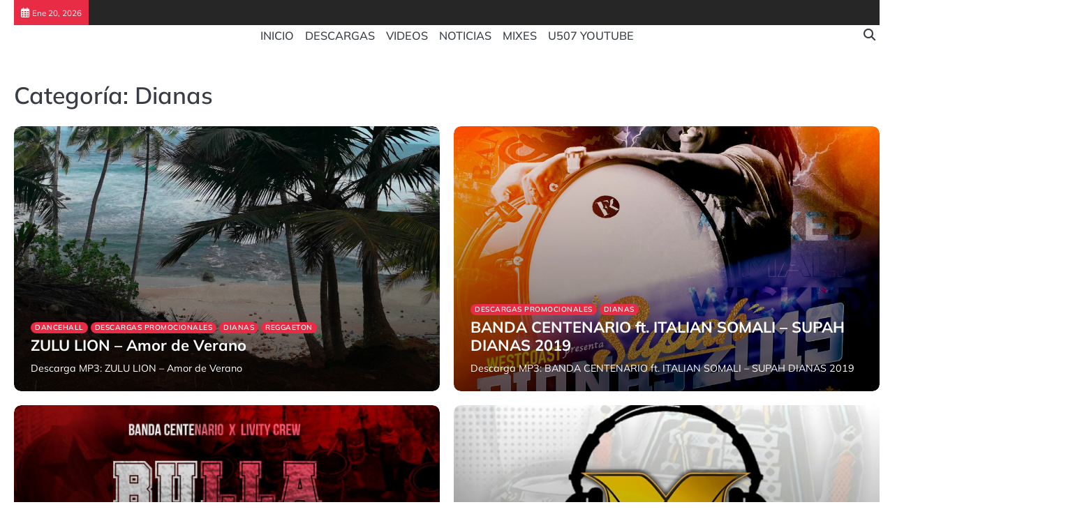

--- FILE ---
content_type: text/html; charset=UTF-8
request_url: https://www.urbano507.tv/category/descarga-promo/dianas/
body_size: 6434
content:
<!doctype html>
<html lang="es">
<head>
<script async src="https://pagead2.googlesyndication.com/pagead/js/adsbygoogle.js?client=ca-pub-5458388152021133"
     crossorigin="anonymous"></script>

	<meta charset="UTF-8">
	<meta name="viewport" content="width=device-width, initial-scale=1">

	<link rel="profile" href="https://gmpg.org/xfn/11">

	<title>Dianas &#8211; Urbano507.Tv</title>
<meta name='robots' content='max-image-preview:large' />
	<style>img:is([sizes="auto" i], [sizes^="auto," i]) { contain-intrinsic-size: 3000px 1500px }</style>
	<link rel="alternate" type="application/rss+xml" title="Urbano507.Tv &raquo; Feed" href="https://www.urbano507.tv/feed/" />
<link rel="alternate" type="application/rss+xml" title="Urbano507.Tv &raquo; Feed de los comentarios" href="https://www.urbano507.tv/comments/feed/" />
<link rel="alternate" type="application/rss+xml" title="Urbano507.Tv &raquo; Categoría Dianas del feed" href="https://www.urbano507.tv/category/descarga-promo/dianas/feed/" />
<link rel='stylesheet' id='wp-block-library-css' href='https://www.urbano507.tv/wp-includes/css/dist/block-library/style.min.css?ver=6.7.4' media='all' />
<style id='wp-block-library-theme-inline-css'>
.wp-block-audio :where(figcaption){color:#555;font-size:13px;text-align:center}.is-dark-theme .wp-block-audio :where(figcaption){color:#ffffffa6}.wp-block-audio{margin:0 0 1em}.wp-block-code{border:1px solid #ccc;border-radius:4px;font-family:Menlo,Consolas,monaco,monospace;padding:.8em 1em}.wp-block-embed :where(figcaption){color:#555;font-size:13px;text-align:center}.is-dark-theme .wp-block-embed :where(figcaption){color:#ffffffa6}.wp-block-embed{margin:0 0 1em}.blocks-gallery-caption{color:#555;font-size:13px;text-align:center}.is-dark-theme .blocks-gallery-caption{color:#ffffffa6}:root :where(.wp-block-image figcaption){color:#555;font-size:13px;text-align:center}.is-dark-theme :root :where(.wp-block-image figcaption){color:#ffffffa6}.wp-block-image{margin:0 0 1em}.wp-block-pullquote{border-bottom:4px solid;border-top:4px solid;color:currentColor;margin-bottom:1.75em}.wp-block-pullquote cite,.wp-block-pullquote footer,.wp-block-pullquote__citation{color:currentColor;font-size:.8125em;font-style:normal;text-transform:uppercase}.wp-block-quote{border-left:.25em solid;margin:0 0 1.75em;padding-left:1em}.wp-block-quote cite,.wp-block-quote footer{color:currentColor;font-size:.8125em;font-style:normal;position:relative}.wp-block-quote:where(.has-text-align-right){border-left:none;border-right:.25em solid;padding-left:0;padding-right:1em}.wp-block-quote:where(.has-text-align-center){border:none;padding-left:0}.wp-block-quote.is-large,.wp-block-quote.is-style-large,.wp-block-quote:where(.is-style-plain){border:none}.wp-block-search .wp-block-search__label{font-weight:700}.wp-block-search__button{border:1px solid #ccc;padding:.375em .625em}:where(.wp-block-group.has-background){padding:1.25em 2.375em}.wp-block-separator.has-css-opacity{opacity:.4}.wp-block-separator{border:none;border-bottom:2px solid;margin-left:auto;margin-right:auto}.wp-block-separator.has-alpha-channel-opacity{opacity:1}.wp-block-separator:not(.is-style-wide):not(.is-style-dots){width:100px}.wp-block-separator.has-background:not(.is-style-dots){border-bottom:none;height:1px}.wp-block-separator.has-background:not(.is-style-wide):not(.is-style-dots){height:2px}.wp-block-table{margin:0 0 1em}.wp-block-table td,.wp-block-table th{word-break:normal}.wp-block-table :where(figcaption){color:#555;font-size:13px;text-align:center}.is-dark-theme .wp-block-table :where(figcaption){color:#ffffffa6}.wp-block-video :where(figcaption){color:#555;font-size:13px;text-align:center}.is-dark-theme .wp-block-video :where(figcaption){color:#ffffffa6}.wp-block-video{margin:0 0 1em}:root :where(.wp-block-template-part.has-background){margin-bottom:0;margin-top:0;padding:1.25em 2.375em}
</style>
<style id='classic-theme-styles-inline-css'>
/*! This file is auto-generated */
.wp-block-button__link{color:#fff;background-color:#32373c;border-radius:9999px;box-shadow:none;text-decoration:none;padding:calc(.667em + 2px) calc(1.333em + 2px);font-size:1.125em}.wp-block-file__button{background:#32373c;color:#fff;text-decoration:none}
</style>
<style id='global-styles-inline-css'>
:root{--wp--preset--aspect-ratio--square: 1;--wp--preset--aspect-ratio--4-3: 4/3;--wp--preset--aspect-ratio--3-4: 3/4;--wp--preset--aspect-ratio--3-2: 3/2;--wp--preset--aspect-ratio--2-3: 2/3;--wp--preset--aspect-ratio--16-9: 16/9;--wp--preset--aspect-ratio--9-16: 9/16;--wp--preset--color--black: #000000;--wp--preset--color--cyan-bluish-gray: #abb8c3;--wp--preset--color--white: #ffffff;--wp--preset--color--pale-pink: #f78da7;--wp--preset--color--vivid-red: #cf2e2e;--wp--preset--color--luminous-vivid-orange: #ff6900;--wp--preset--color--luminous-vivid-amber: #fcb900;--wp--preset--color--light-green-cyan: #7bdcb5;--wp--preset--color--vivid-green-cyan: #00d084;--wp--preset--color--pale-cyan-blue: #8ed1fc;--wp--preset--color--vivid-cyan-blue: #0693e3;--wp--preset--color--vivid-purple: #9b51e0;--wp--preset--gradient--vivid-cyan-blue-to-vivid-purple: linear-gradient(135deg,rgba(6,147,227,1) 0%,rgb(155,81,224) 100%);--wp--preset--gradient--light-green-cyan-to-vivid-green-cyan: linear-gradient(135deg,rgb(122,220,180) 0%,rgb(0,208,130) 100%);--wp--preset--gradient--luminous-vivid-amber-to-luminous-vivid-orange: linear-gradient(135deg,rgba(252,185,0,1) 0%,rgba(255,105,0,1) 100%);--wp--preset--gradient--luminous-vivid-orange-to-vivid-red: linear-gradient(135deg,rgba(255,105,0,1) 0%,rgb(207,46,46) 100%);--wp--preset--gradient--very-light-gray-to-cyan-bluish-gray: linear-gradient(135deg,rgb(238,238,238) 0%,rgb(169,184,195) 100%);--wp--preset--gradient--cool-to-warm-spectrum: linear-gradient(135deg,rgb(74,234,220) 0%,rgb(151,120,209) 20%,rgb(207,42,186) 40%,rgb(238,44,130) 60%,rgb(251,105,98) 80%,rgb(254,248,76) 100%);--wp--preset--gradient--blush-light-purple: linear-gradient(135deg,rgb(255,206,236) 0%,rgb(152,150,240) 100%);--wp--preset--gradient--blush-bordeaux: linear-gradient(135deg,rgb(254,205,165) 0%,rgb(254,45,45) 50%,rgb(107,0,62) 100%);--wp--preset--gradient--luminous-dusk: linear-gradient(135deg,rgb(255,203,112) 0%,rgb(199,81,192) 50%,rgb(65,88,208) 100%);--wp--preset--gradient--pale-ocean: linear-gradient(135deg,rgb(255,245,203) 0%,rgb(182,227,212) 50%,rgb(51,167,181) 100%);--wp--preset--gradient--electric-grass: linear-gradient(135deg,rgb(202,248,128) 0%,rgb(113,206,126) 100%);--wp--preset--gradient--midnight: linear-gradient(135deg,rgb(2,3,129) 0%,rgb(40,116,252) 100%);--wp--preset--font-size--small: 13px;--wp--preset--font-size--medium: 20px;--wp--preset--font-size--large: 36px;--wp--preset--font-size--x-large: 42px;--wp--preset--spacing--20: 0.44rem;--wp--preset--spacing--30: 0.67rem;--wp--preset--spacing--40: 1rem;--wp--preset--spacing--50: 1.5rem;--wp--preset--spacing--60: 2.25rem;--wp--preset--spacing--70: 3.38rem;--wp--preset--spacing--80: 5.06rem;--wp--preset--shadow--natural: 6px 6px 9px rgba(0, 0, 0, 0.2);--wp--preset--shadow--deep: 12px 12px 50px rgba(0, 0, 0, 0.4);--wp--preset--shadow--sharp: 6px 6px 0px rgba(0, 0, 0, 0.2);--wp--preset--shadow--outlined: 6px 6px 0px -3px rgba(255, 255, 255, 1), 6px 6px rgba(0, 0, 0, 1);--wp--preset--shadow--crisp: 6px 6px 0px rgba(0, 0, 0, 1);}:where(.is-layout-flex){gap: 0.5em;}:where(.is-layout-grid){gap: 0.5em;}body .is-layout-flex{display: flex;}.is-layout-flex{flex-wrap: wrap;align-items: center;}.is-layout-flex > :is(*, div){margin: 0;}body .is-layout-grid{display: grid;}.is-layout-grid > :is(*, div){margin: 0;}:where(.wp-block-columns.is-layout-flex){gap: 2em;}:where(.wp-block-columns.is-layout-grid){gap: 2em;}:where(.wp-block-post-template.is-layout-flex){gap: 1.25em;}:where(.wp-block-post-template.is-layout-grid){gap: 1.25em;}.has-black-color{color: var(--wp--preset--color--black) !important;}.has-cyan-bluish-gray-color{color: var(--wp--preset--color--cyan-bluish-gray) !important;}.has-white-color{color: var(--wp--preset--color--white) !important;}.has-pale-pink-color{color: var(--wp--preset--color--pale-pink) !important;}.has-vivid-red-color{color: var(--wp--preset--color--vivid-red) !important;}.has-luminous-vivid-orange-color{color: var(--wp--preset--color--luminous-vivid-orange) !important;}.has-luminous-vivid-amber-color{color: var(--wp--preset--color--luminous-vivid-amber) !important;}.has-light-green-cyan-color{color: var(--wp--preset--color--light-green-cyan) !important;}.has-vivid-green-cyan-color{color: var(--wp--preset--color--vivid-green-cyan) !important;}.has-pale-cyan-blue-color{color: var(--wp--preset--color--pale-cyan-blue) !important;}.has-vivid-cyan-blue-color{color: var(--wp--preset--color--vivid-cyan-blue) !important;}.has-vivid-purple-color{color: var(--wp--preset--color--vivid-purple) !important;}.has-black-background-color{background-color: var(--wp--preset--color--black) !important;}.has-cyan-bluish-gray-background-color{background-color: var(--wp--preset--color--cyan-bluish-gray) !important;}.has-white-background-color{background-color: var(--wp--preset--color--white) !important;}.has-pale-pink-background-color{background-color: var(--wp--preset--color--pale-pink) !important;}.has-vivid-red-background-color{background-color: var(--wp--preset--color--vivid-red) !important;}.has-luminous-vivid-orange-background-color{background-color: var(--wp--preset--color--luminous-vivid-orange) !important;}.has-luminous-vivid-amber-background-color{background-color: var(--wp--preset--color--luminous-vivid-amber) !important;}.has-light-green-cyan-background-color{background-color: var(--wp--preset--color--light-green-cyan) !important;}.has-vivid-green-cyan-background-color{background-color: var(--wp--preset--color--vivid-green-cyan) !important;}.has-pale-cyan-blue-background-color{background-color: var(--wp--preset--color--pale-cyan-blue) !important;}.has-vivid-cyan-blue-background-color{background-color: var(--wp--preset--color--vivid-cyan-blue) !important;}.has-vivid-purple-background-color{background-color: var(--wp--preset--color--vivid-purple) !important;}.has-black-border-color{border-color: var(--wp--preset--color--black) !important;}.has-cyan-bluish-gray-border-color{border-color: var(--wp--preset--color--cyan-bluish-gray) !important;}.has-white-border-color{border-color: var(--wp--preset--color--white) !important;}.has-pale-pink-border-color{border-color: var(--wp--preset--color--pale-pink) !important;}.has-vivid-red-border-color{border-color: var(--wp--preset--color--vivid-red) !important;}.has-luminous-vivid-orange-border-color{border-color: var(--wp--preset--color--luminous-vivid-orange) !important;}.has-luminous-vivid-amber-border-color{border-color: var(--wp--preset--color--luminous-vivid-amber) !important;}.has-light-green-cyan-border-color{border-color: var(--wp--preset--color--light-green-cyan) !important;}.has-vivid-green-cyan-border-color{border-color: var(--wp--preset--color--vivid-green-cyan) !important;}.has-pale-cyan-blue-border-color{border-color: var(--wp--preset--color--pale-cyan-blue) !important;}.has-vivid-cyan-blue-border-color{border-color: var(--wp--preset--color--vivid-cyan-blue) !important;}.has-vivid-purple-border-color{border-color: var(--wp--preset--color--vivid-purple) !important;}.has-vivid-cyan-blue-to-vivid-purple-gradient-background{background: var(--wp--preset--gradient--vivid-cyan-blue-to-vivid-purple) !important;}.has-light-green-cyan-to-vivid-green-cyan-gradient-background{background: var(--wp--preset--gradient--light-green-cyan-to-vivid-green-cyan) !important;}.has-luminous-vivid-amber-to-luminous-vivid-orange-gradient-background{background: var(--wp--preset--gradient--luminous-vivid-amber-to-luminous-vivid-orange) !important;}.has-luminous-vivid-orange-to-vivid-red-gradient-background{background: var(--wp--preset--gradient--luminous-vivid-orange-to-vivid-red) !important;}.has-very-light-gray-to-cyan-bluish-gray-gradient-background{background: var(--wp--preset--gradient--very-light-gray-to-cyan-bluish-gray) !important;}.has-cool-to-warm-spectrum-gradient-background{background: var(--wp--preset--gradient--cool-to-warm-spectrum) !important;}.has-blush-light-purple-gradient-background{background: var(--wp--preset--gradient--blush-light-purple) !important;}.has-blush-bordeaux-gradient-background{background: var(--wp--preset--gradient--blush-bordeaux) !important;}.has-luminous-dusk-gradient-background{background: var(--wp--preset--gradient--luminous-dusk) !important;}.has-pale-ocean-gradient-background{background: var(--wp--preset--gradient--pale-ocean) !important;}.has-electric-grass-gradient-background{background: var(--wp--preset--gradient--electric-grass) !important;}.has-midnight-gradient-background{background: var(--wp--preset--gradient--midnight) !important;}.has-small-font-size{font-size: var(--wp--preset--font-size--small) !important;}.has-medium-font-size{font-size: var(--wp--preset--font-size--medium) !important;}.has-large-font-size{font-size: var(--wp--preset--font-size--large) !important;}.has-x-large-font-size{font-size: var(--wp--preset--font-size--x-large) !important;}
:where(.wp-block-post-template.is-layout-flex){gap: 1.25em;}:where(.wp-block-post-template.is-layout-grid){gap: 1.25em;}
:where(.wp-block-columns.is-layout-flex){gap: 2em;}:where(.wp-block-columns.is-layout-grid){gap: 2em;}
:root :where(.wp-block-pullquote){font-size: 1.5em;line-height: 1.6;}
</style>
<link rel='stylesheet' id='news-revolution-slick-css-css' href='https://www.urbano507.tv/wp-content/themes/news-revolution/assets/css/slick.min.css?ver=1.8.0' media='all' />
<link rel='stylesheet' id='news-revolution-fontawesome-css-css' href='https://www.urbano507.tv/wp-content/themes/news-revolution/assets/css/fontawesome.min.css?ver=6.4.2' media='all' />
<link rel='stylesheet' id='news-revolution-google-fonts-css' href='https://www.urbano507.tv/wp-content/fonts/46030ee5f5f50b1b379e0ca1ec3eed2d.css' media='all' />
<link rel='stylesheet' id='news-revolution-style-css' href='https://www.urbano507.tv/wp-content/themes/news-revolution/style.css?ver=1.0.0' media='all' />
<style id='news-revolution-style-inline-css'>

	/* Color */
	:root {
		--site-title-color: #blank;
	}
	
	/* Typograhpy */
	:root {
		--font-heading: "Mulish", serif;
		--font-main: -apple-system, BlinkMacSystemFont,"Mulish", "Segoe UI", Roboto, Oxygen-Sans, Ubuntu, Cantarell, "Helvetica Neue", sans-serif;
	}

	body,
	button, input, select, optgroup, textarea {
		font-family: "Mulish", serif;
	}

	.site-title a {
		font-family: "Commissioner", serif;
	}
	
	.site-description {
		font-family: "Aleo", serif;
	}
	
</style>
<script src="https://www.urbano507.tv/wp-includes/js/jquery/jquery.min.js?ver=3.7.1" id="jquery-core-js"></script>
<script src="https://www.urbano507.tv/wp-includes/js/jquery/jquery-migrate.min.js?ver=3.4.1" id="jquery-migrate-js"></script>
<script src="https://www.urbano507.tv/wp-content/themes/news-revolution/assets/js/custom.min.js?ver=1" id="news-revolution-custom-script-js"></script>
<link rel="https://api.w.org/" href="https://www.urbano507.tv/wp-json/" /><link rel="alternate" title="JSON" type="application/json" href="https://www.urbano507.tv/wp-json/wp/v2/categories/536" /><link rel="EditURI" type="application/rsd+xml" title="RSD" href="https://www.urbano507.tv/xmlrpc.php?rsd" />
<meta name="generator" content="WordPress 6.7.4" />

<style type="text/css" id="breadcrumb-trail-css">.breadcrumbs ul li::after {content: "/";}</style>
		<style type="text/css">
					.site-title,
			.site-description {
				position: absolute;
				clip: rect(1px, 1px, 1px, 1px);
				display: none;
				}
					</style>
		<link rel="icon" href="https://www.urbano507.tv/wp-content/uploads/2021/01/cropped-Urbano507-ico-32x32.jpg" sizes="32x32" />
<link rel="icon" href="https://www.urbano507.tv/wp-content/uploads/2021/01/cropped-Urbano507-ico-192x192.jpg" sizes="192x192" />
<link rel="apple-touch-icon" href="https://www.urbano507.tv/wp-content/uploads/2021/01/cropped-Urbano507-ico-180x180.jpg" />
<meta name="msapplication-TileImage" content="https://www.urbano507.tv/wp-content/uploads/2021/01/cropped-Urbano507-ico-270x270.jpg" />
</head>

<body class="archive category category-dianas category-536 wp-embed-responsive hfeed no-sidebar right-sidebar">

		<div id="page" class="site">

		<a class="skip-link screen-reader-text" href="#primary">Skip to content</a>

		<!--<div id="loader" class="loader-5">
			<div class="loader-container">
				<div id="preloader">
				</div>
			</div>
		</div>--><!-- #loader -->

		<header id="masthead" class="site-header">

			
							<div class="news-revolution-topbar">
					<div class="section-wrapper">
						<div class="top-header-container">
							<div class="top-header-left">
								<div class="date">
									<i class="fa-regular fa-calendar-days" aria-hidden="true"></i>
									<span>Ene 20, 2026</span>
								</div>
							</div>
							<div class="top-header-right">
								<!-- social icon -->
															</div>
						</div> 
					</div>
				</div>
			
			
			<div class="news-revolution-middle-header "  style="min-height: 55px;">
								<div class="section-wrapper">
					<div class="news-revolution-middle-header-wrapper">
						<!-- site branding -->
						<div class="site-branding">
														<div class="site-identity">
																<p class="site-title"><a href="https://www.urbano507.tv/" rel="home">Urbano507.Tv</a></p>
																<p class="site-description">La Autoridad del Género Urbano en Panamá. Su misión es promover e informar la música urbana hecha en Panamá y El Mundo.  Entrevistas, Eventos, Mixes, Farándula y Entretenimiento</p>
													</div>	
					</div>	
					<!-- navigation -->
					<div class="navigation">
						<nav id="site-navigation" class="main-navigation">
							<button class="menu-toggle" aria-controls="primary-menu" aria-expanded="false">
								<span class="ham-icon"></span>
								<span class="ham-icon"></span>
								<span class="ham-icon"></span>
							</button>
							<div class="navigation-area">
								<div class="menu-urbano24-container"><ul id="primary-menu" class="menu"><li id="menu-item-8168" class="menu-item menu-item-type-custom menu-item-object-custom menu-item-home menu-item-8168"><a href="https://www.urbano507.tv/">INICIO</a></li>
<li id="menu-item-8169" class="menu-item menu-item-type-taxonomy menu-item-object-category current-category-ancestor menu-item-8169"><a href="https://www.urbano507.tv/category/descarga-promo/">DESCARGAS</a></li>
<li id="menu-item-8170" class="menu-item menu-item-type-taxonomy menu-item-object-category menu-item-8170"><a href="https://www.urbano507.tv/category/videos/">VIDEOS</a></li>
<li id="menu-item-8171" class="menu-item menu-item-type-taxonomy menu-item-object-category menu-item-8171"><a href="https://www.urbano507.tv/category/noticias/">NOTICIAS</a></li>
<li id="menu-item-8172" class="menu-item menu-item-type-taxonomy menu-item-object-category menu-item-8172"><a href="https://www.urbano507.tv/category/mixes/">MIXES</a></li>
<li id="menu-item-8173" class="menu-item menu-item-type-taxonomy menu-item-object-category menu-item-8173"><a href="https://www.urbano507.tv/category/u507-youtube/">U507 YOUTUBE</a></li>
</ul></div>							</div>
						</nav><!-- #site-navigation -->
					</div>
					<div class="middle-header-right-part">
						<div class="news-revolution-header-search">
							<div class="header-search-wrap">
								<a href="#" class="search-icon"><i class="fa-solid fa-magnifying-glass" aria-hidden="true"></i></a>
								<div class="header-search-form">
									<form role="search" method="get" class="search-form" action="https://www.urbano507.tv/">
				<label>
					<span class="screen-reader-text">Buscar:</span>
					<input type="search" class="search-field" placeholder="Buscar &hellip;" value="" name="s" />
				</label>
				<input type="submit" class="search-submit" value="Buscar" />
			</form>								</div>
							</div>
						</div>
					</div>
				</div>
			</div>	
		</div>	
		<!-- end of navigation -->
	</header><!-- #masthead -->

			<div class="news-revolution-main-wrapper">
			<div class="section-wrapper">
				<div class="news-revolution-container-wrapper">
					<main id="primary" class="site-main">

		
			<header class="page-header">
				<h1 class="page-title">Categoría: <span>Dianas</span></h1>			</header><!-- .page-header -->
			<div class="blog-archive-layout tile-layout column-2">
				<article id="post-5076" class="post-5076 post type-post status-publish format-video has-post-thumbnail hentry category-dancehall category-descarga-promo category-dianas category-reggaeton tag-zulu-lion post_format-post-format-video">
	<div class="main-wrap">
		<div class="blog-post-container tile-layout">
			<div class="blog-post-inner ">
					<div class="blog-post-image">
						
			<a class="post-thumbnail" href="https://www.urbano507.tv/zulu-lion-amor-de-verano/" aria-hidden="true" tabindex="-1">
				<img width="1280" height="720" src="https://www.urbano507.tv/wp-content/uploads/2020/01/zulu-lion-amor-de-verano.jpg" class="attachment-post-thumbnail size-post-thumbnail wp-post-image" alt="ZULU LION &#8211; Amor de Verano" decoding="async" fetchpriority="high" srcset="https://www.urbano507.tv/wp-content/uploads/2020/01/zulu-lion-amor-de-verano.jpg 1280w, https://www.urbano507.tv/wp-content/uploads/2020/01/zulu-lion-amor-de-verano-300x169.jpg 300w, https://www.urbano507.tv/wp-content/uploads/2020/01/zulu-lion-amor-de-verano-1024x576.jpg 1024w, https://www.urbano507.tv/wp-content/uploads/2020/01/zulu-lion-amor-de-verano-768x432.jpg 768w, https://www.urbano507.tv/wp-content/uploads/2020/01/zulu-lion-amor-de-verano-696x392.jpg 696w, https://www.urbano507.tv/wp-content/uploads/2020/01/zulu-lion-amor-de-verano-1068x601.jpg 1068w, https://www.urbano507.tv/wp-content/uploads/2020/01/zulu-lion-amor-de-verano-747x420.jpg 747w" sizes="(max-width: 1280px) 100vw, 1280px" />			</a>

								</div>
				<div class="blog-post-detail">
											<div class="post-categories">
							<a href="https://www.urbano507.tv/category/descarga-promo/dancehall/">Dancehall</a><a href="https://www.urbano507.tv/category/descarga-promo/">Descargas Promocionales</a><a href="https://www.urbano507.tv/category/descarga-promo/dianas/">Dianas</a><a href="https://www.urbano507.tv/category/descarga-promo/reggaeton/">Reggaeton</a>						</div>
										<h2 class="entry-title"><a href="https://www.urbano507.tv/zulu-lion-amor-de-verano/" rel="bookmark">ZULU LION &#8211; Amor de Verano</a></h2>					<div class="post-excerpt">
						<p>Descarga MP3: ZULU LION &#8211; Amor de Verano</p>
					</div>
					<div class="post-meta">
						<span class="post-author"><a href="https://www.urbano507.tv/author/urbano507/">Urbano507</a></span>					</div>
				</div>
			</div>
		</div>	
	</div>
</article><!-- #post-5076 -->
<article id="post-4799" class="post-4799 post type-post status-publish format-video has-post-thumbnail hentry category-descarga-promo category-dianas tag-banda-centenario tag-italian-somali tag-supah-dj post_format-post-format-video">
	<div class="main-wrap">
		<div class="blog-post-container tile-layout">
			<div class="blog-post-inner ">
					<div class="blog-post-image">
						
			<a class="post-thumbnail" href="https://www.urbano507.tv/banda-centenario-ft-italian-somali-supah-dianas-2019/" aria-hidden="true" tabindex="-1">
				<img width="1000" height="1000" src="https://www.urbano507.tv/wp-content/uploads/2019/11/SupahDianas.jpeg" class="attachment-post-thumbnail size-post-thumbnail wp-post-image" alt="BANDA CENTENARIO ft. ITALIAN SOMALI &#8211; SUPAH DIANAS 2019" decoding="async" srcset="https://www.urbano507.tv/wp-content/uploads/2019/11/SupahDianas.jpeg 1000w, https://www.urbano507.tv/wp-content/uploads/2019/11/SupahDianas-150x150.jpeg 150w, https://www.urbano507.tv/wp-content/uploads/2019/11/SupahDianas-300x300.jpeg 300w, https://www.urbano507.tv/wp-content/uploads/2019/11/SupahDianas-768x768.jpeg 768w, https://www.urbano507.tv/wp-content/uploads/2019/11/SupahDianas-696x696.jpeg 696w, https://www.urbano507.tv/wp-content/uploads/2019/11/SupahDianas-420x420.jpeg 420w" sizes="(max-width: 1000px) 100vw, 1000px" />			</a>

								</div>
				<div class="blog-post-detail">
											<div class="post-categories">
							<a href="https://www.urbano507.tv/category/descarga-promo/">Descargas Promocionales</a><a href="https://www.urbano507.tv/category/descarga-promo/dianas/">Dianas</a>						</div>
										<h2 class="entry-title"><a href="https://www.urbano507.tv/banda-centenario-ft-italian-somali-supah-dianas-2019/" rel="bookmark">BANDA CENTENARIO ft. ITALIAN SOMALI &#8211; SUPAH DIANAS 2019</a></h2>					<div class="post-excerpt">
						<p>Descarga MP3: BANDA CENTENARIO ft. ITALIAN SOMALI &#8211; SUPAH DIANAS 2019</p>
					</div>
					<div class="post-meta">
						<span class="post-author"><a href="https://www.urbano507.tv/author/urbano507/">Urbano507</a></span>					</div>
				</div>
			</div>
		</div>	
	</div>
</article><!-- #post-4799 -->
<article id="post-4691" class="post-4691 post type-post status-publish format-standard has-post-thumbnail hentry category-descarga-promo category-dianas tag-banda-centenario tag-calito-mix tag-fulo-el-yeyo tag-livity-crew tag-supah-dj">
	<div class="main-wrap">
		<div class="blog-post-container tile-layout">
			<div class="blog-post-inner ">
					<div class="blog-post-image">
						
			<a class="post-thumbnail" href="https://www.urbano507.tv/banda-centenario-ft-livity-crew-bulla-dianas/" aria-hidden="true" tabindex="-1">
				<img width="1280" height="1280" src="https://www.urbano507.tv/wp-content/uploads/2019/10/Dianas.jpeg" class="attachment-post-thumbnail size-post-thumbnail wp-post-image" alt="BANDA CENTENARIO ft. LIVITY CREW &#8211; Bulla &#038; Dianas" decoding="async" srcset="https://www.urbano507.tv/wp-content/uploads/2019/10/Dianas.jpeg 1280w, https://www.urbano507.tv/wp-content/uploads/2019/10/Dianas-150x150.jpeg 150w, https://www.urbano507.tv/wp-content/uploads/2019/10/Dianas-300x300.jpeg 300w, https://www.urbano507.tv/wp-content/uploads/2019/10/Dianas-768x768.jpeg 768w, https://www.urbano507.tv/wp-content/uploads/2019/10/Dianas-1024x1024.jpeg 1024w, https://www.urbano507.tv/wp-content/uploads/2019/10/Dianas-696x696.jpeg 696w, https://www.urbano507.tv/wp-content/uploads/2019/10/Dianas-1068x1068.jpeg 1068w, https://www.urbano507.tv/wp-content/uploads/2019/10/Dianas-420x420.jpeg 420w" sizes="(max-width: 1280px) 100vw, 1280px" />			</a>

								</div>
				<div class="blog-post-detail">
											<div class="post-categories">
							<a href="https://www.urbano507.tv/category/descarga-promo/">Descargas Promocionales</a><a href="https://www.urbano507.tv/category/descarga-promo/dianas/">Dianas</a>						</div>
										<h2 class="entry-title"><a href="https://www.urbano507.tv/banda-centenario-ft-livity-crew-bulla-dianas/" rel="bookmark">BANDA CENTENARIO ft. LIVITY CREW &#8211; Bulla &#038; Dianas</a></h2>					<div class="post-excerpt">
						<p>Descarga MP3: BANDA CENTENARIO ft. LIVITY CREW &#8211; Bulla &#038; Dianas</p>
					</div>
					<div class="post-meta">
						<span class="post-author"><a href="https://www.urbano507.tv/author/urbano507/">Urbano507</a></span>					</div>
				</div>
			</div>
		</div>	
	</div>
</article><!-- #post-4691 -->
<article id="post-4696" class="post-4696 post type-post status-publish format-standard has-post-thumbnail hentry category-descarga-promo category-dianas tag-banda-metropolitana tag-supah-dj">
	<div class="main-wrap">
		<div class="blog-post-container tile-layout">
			<div class="blog-post-inner ">
					<div class="blog-post-image">
						
			<a class="post-thumbnail" href="https://www.urbano507.tv/banda-metropolitana-dianas-mix-2019/" aria-hidden="true" tabindex="-1">
				<img width="1079" height="1085" src="https://www.urbano507.tv/wp-content/uploads/2019/10/2019-10-25_16.22.20.jpg" class="attachment-post-thumbnail size-post-thumbnail wp-post-image" alt="BANDA METROPOLITANA &#8211; Dianas Mix 2019" decoding="async" loading="lazy" srcset="https://www.urbano507.tv/wp-content/uploads/2019/10/2019-10-25_16.22.20.jpg 1079w, https://www.urbano507.tv/wp-content/uploads/2019/10/2019-10-25_16.22.20-150x150.jpg 150w, https://www.urbano507.tv/wp-content/uploads/2019/10/2019-10-25_16.22.20-298x300.jpg 298w, https://www.urbano507.tv/wp-content/uploads/2019/10/2019-10-25_16.22.20-768x772.jpg 768w, https://www.urbano507.tv/wp-content/uploads/2019/10/2019-10-25_16.22.20-1018x1024.jpg 1018w, https://www.urbano507.tv/wp-content/uploads/2019/10/2019-10-25_16.22.20-696x700.jpg 696w, https://www.urbano507.tv/wp-content/uploads/2019/10/2019-10-25_16.22.20-1068x1074.jpg 1068w, https://www.urbano507.tv/wp-content/uploads/2019/10/2019-10-25_16.22.20-418x420.jpg 418w" sizes="auto, (max-width: 1079px) 100vw, 1079px" />			</a>

								</div>
				<div class="blog-post-detail">
											<div class="post-categories">
							<a href="https://www.urbano507.tv/category/descarga-promo/">Descargas Promocionales</a><a href="https://www.urbano507.tv/category/descarga-promo/dianas/">Dianas</a>						</div>
										<h2 class="entry-title"><a href="https://www.urbano507.tv/banda-metropolitana-dianas-mix-2019/" rel="bookmark">BANDA METROPOLITANA &#8211; Dianas Mix 2019</a></h2>					<div class="post-excerpt">
						<p>Descarga MP3: BANDA METROPOLITANA &#8211; Dianas Mix 2019</p>
					</div>
					<div class="post-meta">
						<span class="post-author"><a href="https://www.urbano507.tv/author/urbano507/">Urbano507</a></span>					</div>
				</div>
			</div>
		</div>	
	</div>
</article><!-- #post-4696 -->
<article id="post-2792" class="post-2792 post type-post status-publish format-video has-post-thumbnail hentry category-descarga-promo category-dianas tag-banda-centenario post_format-post-format-video">
	<div class="main-wrap">
		<div class="blog-post-container tile-layout">
			<div class="blog-post-inner ">
					<div class="blog-post-image">
						
			<a class="post-thumbnail" href="https://www.urbano507.tv/banda-centenario-dianas-2018/" aria-hidden="true" tabindex="-1">
				<img width="500" height="500" src="https://www.urbano507.tv/wp-content/uploads/2018/10/Banda-Centenario-Dianas-2018.jpg" class="attachment-post-thumbnail size-post-thumbnail wp-post-image" alt="BANDA CENTENARIO &#8211; Dianas 2018" decoding="async" loading="lazy" srcset="https://www.urbano507.tv/wp-content/uploads/2018/10/Banda-Centenario-Dianas-2018.jpg 500w, https://www.urbano507.tv/wp-content/uploads/2018/10/Banda-Centenario-Dianas-2018-150x150.jpg 150w, https://www.urbano507.tv/wp-content/uploads/2018/10/Banda-Centenario-Dianas-2018-300x300.jpg 300w, https://www.urbano507.tv/wp-content/uploads/2018/10/Banda-Centenario-Dianas-2018-420x420.jpg 420w" sizes="auto, (max-width: 500px) 100vw, 500px" />			</a>

								</div>
				<div class="blog-post-detail">
											<div class="post-categories">
							<a href="https://www.urbano507.tv/category/descarga-promo/">Descargas Promocionales</a><a href="https://www.urbano507.tv/category/descarga-promo/dianas/">Dianas</a>						</div>
										<h2 class="entry-title"><a href="https://www.urbano507.tv/banda-centenario-dianas-2018/" rel="bookmark">BANDA CENTENARIO &#8211; Dianas 2018</a></h2>					<div class="post-excerpt">
						<p>Descarga MP3: BANDA CENTENARIO &#8211; Dianas 2018</p>
					</div>
					<div class="post-meta">
						<span class="post-author"><a href="https://www.urbano507.tv/author/urbano507/">Urbano507</a></span>					</div>
				</div>
			</div>
		</div>	
	</div>
</article><!-- #post-2792 -->
			</div>
			
	</main><!-- #main -->
	
</div>
</div>
</div>


<!-- start of footer -->
<footer class="site-footer">
	<div class="news-revolution-bottom-footer">
	<div class="section-wrapper">
		<div class="bottom-footer-content">
				<p>Copyright &copy; 2026 <a href="https://www.urbano507.tv/">Urbano507.Tv</a> | News Revolution&nbsp;by&nbsp;<a target="_blank" href="https://ascendoor.com/">Ascendoor</a> | Powered by <a href="https://wordpress.org/" target="_blank">WordPress</a>. </p>					
				</div>
		</div>
	</div>
</footer>
<!-- end of brand footer -->

<a href="#" class="scroll-to-top scroll-style-1"></a>

</div><!-- #page -->

<script src="https://www.urbano507.tv/wp-content/themes/news-revolution/assets/js/navigation.min.js?ver=1.0.0" id="news-revolution-navigation-js"></script>
<script src="https://www.urbano507.tv/wp-content/themes/news-revolution/assets/js/slick.min.js?ver=1.8.0" id="news-revolution-slick-js-js"></script>
<script src="https://www.urbano507.tv/wp-content/themes/news-revolution/assets/js/jquery.marquee.min.js?ver=1.6.0" id="news-revolution-jquery-marquee-js-js"></script>

</body>
</html>


--- FILE ---
content_type: text/html; charset=utf-8
request_url: https://www.google.com/recaptcha/api2/aframe
body_size: 267
content:
<!DOCTYPE HTML><html><head><meta http-equiv="content-type" content="text/html; charset=UTF-8"></head><body><script nonce="g-ZxRkprUoLjGUitKYptaw">/** Anti-fraud and anti-abuse applications only. See google.com/recaptcha */ try{var clients={'sodar':'https://pagead2.googlesyndication.com/pagead/sodar?'};window.addEventListener("message",function(a){try{if(a.source===window.parent){var b=JSON.parse(a.data);var c=clients[b['id']];if(c){var d=document.createElement('img');d.src=c+b['params']+'&rc='+(localStorage.getItem("rc::a")?sessionStorage.getItem("rc::b"):"");window.document.body.appendChild(d);sessionStorage.setItem("rc::e",parseInt(sessionStorage.getItem("rc::e")||0)+1);localStorage.setItem("rc::h",'1768964137425');}}}catch(b){}});window.parent.postMessage("_grecaptcha_ready", "*");}catch(b){}</script></body></html>